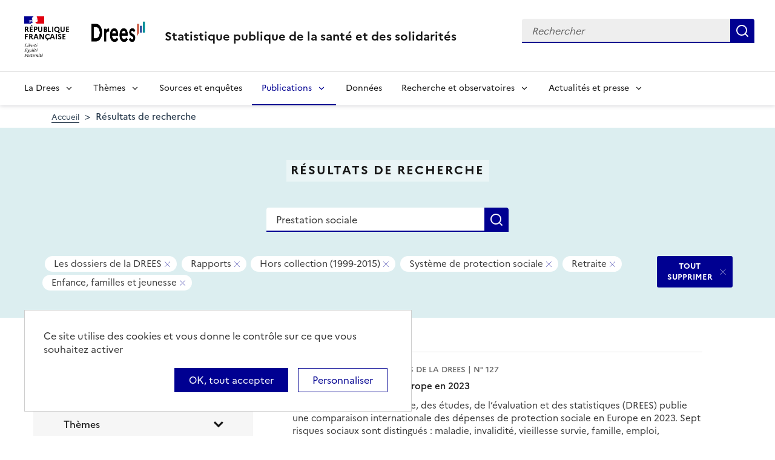

--- FILE ---
content_type: text/html; charset=UTF-8
request_url: https://drees.solidarites-sante.gouv.fr/recherche?text=Prestation%20sociale&f%5B0%5D=collection%3A9&f%5B1%5D=collection%3A11&f%5B2%5D=collection%3A546&f%5B3%5D=themes%3A21&f%5B4%5D=themes%3A23&f%5B5%5D=themes%3A27
body_size: 14412
content:
<!DOCTYPE html>
<html  lang="fr" dir="ltr">
  <head>
    <meta charset="utf-8" />
<link rel="canonical" href="https://drees.solidarites-sante.gouv.fr/recherche" />
<meta name="robots" content="index, follow" />
<meta name="Generator" content="Drupal 10 (https://www.drupal.org)" />
<meta name="MobileOptimized" content="width" />
<meta name="HandheldFriendly" content="true" />
<meta name="viewport" content="width=device-width, initial-scale=1.0" />
<link rel="icon" href="/themes/custom/drees_theme/favicon.ico" type="image/vnd.microsoft.icon" />

    <title>Résultats de recherche | Direction de la recherche, des études, de l&#039;évaluation et des statistiques</title>
    <link rel="stylesheet" media="all" href="/sites/default/files/css/css_wEhk3aF0j8_lphXCiw9wfPPvKnfUDM2cahDc1DUyfSs.css?delta=0&amp;language=fr&amp;theme=drees_theme&amp;include=[base64]" />
<link rel="stylesheet" media="all" href="/sites/default/files/css/css_bIMiew2SSXAVfdk61wmHFhSquUbowcWR0EeFqqPMKN8.css?delta=1&amp;language=fr&amp;theme=drees_theme&amp;include=[base64]" />
<link rel="stylesheet" media="print" href="/sites/default/files/css/css_6oQTV3vG73DBjHUTFljKBC_5wUaPREsmgMl3QNLZmUE.css?delta=2&amp;language=fr&amp;theme=drees_theme&amp;include=[base64]" />

    <script type="application/json" data-drupal-selector="drupal-settings-json">{"path":{"baseUrl":"\/","pathPrefix":"","currentPath":"recherche","currentPathIsAdmin":false,"isFront":false,"currentLanguage":"fr","currentQuery":{"f":["collection:9","collection:11","collection:546","themes:21","themes:23","themes:27"],"text":"Prestation sociale"}},"pluralDelimiter":"\u0003","suppressDeprecationErrors":true,"ajaxPageState":{"libraries":"[base64]","theme":"drees_theme","theme_token":null},"ajaxTrustedUrl":{"\/recherche":true,"form_action_p_pvdeGsVG5zNF_XLGPTvYSKCf43t8qZYSwcfZl2uzM":true},"eulerian":{"datalayer":{"site_entity":"Min. Sant\u00e9","site_target":"contenu","site_type":"standard","segment-site":"resultats_de_recherche","pagegroup":"resultats_de_recherche","page_template":"resultats_de_recherche","pagelabel":"resultats_de_recherche","isearchengine":"search_main","page_pagination":"1\/3","isearchresults":27,"page_filters":"collection,themes","isearchkeys":{"search_method":"standard","search_type":"","search_terms":"Prestation sociale","search_theme":"systeme_de_protection_sociale,retraite,enfance_familles_et_jeunesse","search_category":"les_dossiers_de_la_drees,rapports,hors_collection_1999_2015"},"site_environment":"prod","page_name":"R\u00e9sultats de recherche"},"clean_string":false,"domain":"vjsh.drees.solidarites-sante.gouv.fr"},"data":{"extlink":{"extTarget":true,"extTargetNoOverride":true,"extNofollow":false,"extNoreferrer":false,"extFollowNoOverride":false,"extClass":"0","extLabel":"(le lien est externe)","extImgClass":false,"extSubdomains":true,"extExclude":"","extInclude":"","extCssExclude":"","extCssExplicit":".view-drees-home-tools-access","extAlert":false,"extAlertText":"Ce lien vous dirige vers un site externe. Nous ne sommes pas responsables de son contenu.","mailtoClass":"0","mailtoLabel":"(link sends email)","extUseFontAwesome":false,"extIconPlacement":"append","extFaLinkClasses":"fa fa-external-link","extFaMailtoClasses":"fa fa-envelope-o","whitelistedDomains":[]}},"tarte_au_citron":{"_core":{"default_config_hash":"RcxvytWBJJaPRQ9x4swAgjupfoHZzkPIwqBtDeX-o9I"},"privacyUrl":"","hashtag":"#tarteaucitron","cookieName":"tarteaucitron","orientation":"top","mandatory":false,"showAlertSmall":true,"cookieslist":true,"showIcon":false,"iconPosition":"BottomRight","adblocker":false,"DenyAllCta":false,"AcceptAllCta":true,"highPrivacy":true,"handleBrowserDNTRequest":false,"removeCredit":false,"moreInfoLink":true,"useExternalCss":true,"readmoreLink":"","services":["eulerian-analytics","drupal_vimeo","drupal_youtube"],"cookieDomain":"","user":{"need_consent":0},"texts":{"middleBarHead":"\u261d \ud83c\udf6a","adblock":"Bonjour ! Ce site joue la transparence et vous donne le choix des services tiers \u00e0 activer.","adblock_call":"Merci de d\u00e9sactiver votre adblocker pour commencer la personnalisation.","reload":"Recharger la page","alertBigScroll":"En continuant de d\u00e9filer,","alertBigClick":"En poursuivant votre navigation,","alertBig":"vous acceptez l\u0027utilisation de services tiers pouvant installer des cookies","alertBigPrivacy":"Ce site utilise des cookies et vous donne le contr\u00f4le sur ce que vous souhaitez activer","alertSmall":"Gestion des services","personalize":"Personnaliser","acceptAll":"OK, tout accepter","close":"Fermer","privacyUrl":"Politique de confidentialit\u00e9","all":"Pr\u00e9f\u00e9rences pour tous les services","info":"Protection de votre vie priv\u00e9e","disclaimer":"En autorisant ces services tiers, vous acceptez le d\u00e9p\u00f4t et la lecture de cookies et l\u0027utilisation de technologies de suivi n\u00e9cessaires \u00e0 leur bon fonctionnement.","allow":"Autoriser","deny":"Refuser","noCookie":"Ce service ne d\u00e9pose aucun cookie.","useCookie":"Ce service peut d\u00e9poser","useCookieCurrent":"Ce service a d\u00e9pos\u00e9","useNoCookie":"Ce service n\u0027a d\u00e9pos\u00e9 aucun cookie.","more":"Lire la suite","source":"Voir le site officiel","credit":"Gestion des cookies par tarteaucitron.js","noServices":"Ce site n\u0027utilise aucun cookie n\u00e9cessitant votre consentement.","toggleInfoBox":"Afficher\/masquer les informations sur le stockage des cookies","title":"Panneau de gestion des cookies","cookieDetail":"D\u00e9tail des cookies","ourSite":"sur notre site","newWindow":"(nouvelle fen\u00eatre)","allowAll":"Autoriser tous les cookies","denyAll":"Interdire tous les cookies","fallback":"est d\u00e9sactiv\u00e9.","mandatoryTitle":"Cookies obligatoires","mandatoryText":"Ce site utilise des cookies n\u00e9cessaires \u00e0 son bon fonctionnement qui ne peuvent pas \u00eatre d\u00e9sactiv\u00e9s.","save":"Enregistrer","modalWindow":"(modal window)","icon":"Cookies","allowed":"Autoris\u00e9","disallowed":"Interdit","engage-eulerian-analytics":"Eulerian Analytics is disabled.","engage-oembed:drupal_vimeo":"Vimeo is disabled.","engage-oembed:drupal_youtube":"YouTube is disabled.","ads":{"title":"R\u00e9gies publicitaires","details":"Les r\u00e9gies publicitaires permettent de g\u00e9n\u00e9rer des revenus en commercialisant les espaces publicitaires du site."},"analytic":{"title":"Mesure d\u0027audience","details":"Les services de mesure d\u0027audience permettent de g\u00e9n\u00e9rer des statistiques de fr\u00e9quentation utiles \u00e0 l\u0027am\u00e9lioration du site."},"social":{"title":"R\u00e9seaux sociaux","details":"Les r\u00e9seaux sociaux permettent d\u0027am\u00e9liorer la convivialit\u00e9 du site et aident \u00e0 sa promotion via les partages."},"video":{"title":"Vid\u00e9os","details":"Les services de partage de vid\u00e9o permettent d\u0027enrichir le site de contenu multim\u00e9dia et augmentent sa visibilit\u00e9."},"comment":{"title":"Commentaires","details":"Les gestionnaires de commentaires facilitent le d\u00e9p\u00f4t de vos commentaires et luttent contre le spam."},"support":{"title":"Assistance technique","details":"Les services de support vous permettent d\u0027entrer en contact avec l\u0027\u00e9quipe du site et d\u0027aider \u00e0 son am\u00e9lioration."},"api":{"title":"APIs","details":"Les APIs permettent de charger des scripts : g\u00e9olocalisation, moteurs de recherche, traductions, ..."},"other":{"title":"Autre","details":"Services visant \u00e0 afficher du contenu web."}}},"bootstrap":{"forms_has_error_value_toggle":1,"modal_animation":1,"modal_backdrop":"true","modal_focus_input":1,"modal_keyboard":1,"modal_select_text":1,"modal_show":1,"modal_size":"","popover_enabled":1,"popover_animation":1,"popover_auto_close":1,"popover_container":"body","popover_content":"","popover_delay":"0","popover_html":0,"popover_placement":"right","popover_selector":"","popover_title":"","popover_trigger":"click"},"views":{"ajax_path":"\/views\/ajax","ajaxViews":{"views_dom_id:de456142399d6cd2d8fcf6bb02d47a39667be303230de220c03b252d344fc708":{"view_name":"search_engine","view_display_id":"page_search_solr","view_args":"","view_path":"\/recherche","view_base_path":"recherche","view_dom_id":"de456142399d6cd2d8fcf6bb02d47a39667be303230de220c03b252d344fc708","pager_element":0}}},"facets_views_ajax":{"area":{"view_id":"search_engine","current_display_id":"page_search_solr","view_base_path":"recherche","ajax_path":"\/views\/ajax","filter_key":null},"publication_year":{"view_id":"search_engine","current_display_id":"page_search_solr","view_base_path":"recherche","ajax_path":"\/views\/ajax","filter_key":null},"content_type":{"view_id":"search_engine","current_display_id":"page_search_solr","view_base_path":"recherche","ajax_path":"\/views\/ajax","filter_key":null},"collection":{"view_id":"search_engine","current_display_id":"page_search_solr","view_base_path":"recherche","ajax_path":"\/views\/ajax","filter_key":null},"themes":{"view_id":"search_engine","current_display_id":"page_search_solr","view_base_path":"recherche","ajax_path":"\/views\/ajax","filter_key":null},"facets_summary_ajax":{"facets_summary_id":"search_summary","view_id":"search_engine","current_display_id":"page_search_solr","ajax_path":"\/views\/ajax"}},"facets":{"sliders":{"publication_year":{"min":2002,"max":2025,"prefix":"","suffix":"","step":1,"labels":["2002","2003","2004","2005","2006","2007","2008","2009","2010","2011","2012","2013","2014","2015","2016","2017","2018","2019","2020","2021","2022","2023","2024","2025"],"range":true,"url":"\/recherche?text=Prestation%20sociale\u0026f%5B0%5D=collection%3A9\u0026f%5B1%5D=collection%3A11\u0026f%5B2%5D=collection%3A546\u0026f%5B3%5D=publication_year%3A%28min%3A__range_slider_min__%2Cmax%3A__range_slider_max__%29\u0026f%5B4%5D=themes%3A21\u0026f%5B5%5D=themes%3A23\u0026f%5B6%5D=themes%3A27","values":[2002,2025]}}},"user":{"uid":0,"permissionsHash":"e0f41e99491129a43dd8f0ad868ea6a591527cdb3ecf55096dc12da983e5ec75"}}</script>
<script src="/libraries/tarteaucitron/tarteaucitron.js?v=0"></script>
<script src="/sites/default/files/js/js_k7h_bCRINadakcQN5Fo63DF98xPEAg6kI4LYIxGovdU.js?scope=header&amp;delta=1&amp;language=fr&amp;theme=drees_theme&amp;include=[base64]"></script>

  </head>
  <body class="path-recherche has-glyphicons">
    <a href="#main-content" class="visually-hidden focusable skip-link">
      Aller au contenu principal
    </a>
    
      <div class="dialog-off-canvas-main-canvas" data-off-canvas-main-canvas>
    <header role="banner" class="fr-header">
  <div class="fr-header__body">
    <div class="fr-container">
      <div class="fr-header__body-row">
                             <div class="fr-header__brand fr-enlarge-link">
    <div class="fr-header__brand-top">
      <div class="fr-header__logo">
          <p class="fr-logo">
              République
              <br>Française
          </p>
      </div>
      <div class="fr-header__operator">
          <img class="fr-responsive-img" src="/themes/custom/drees_theme/images/logo_drees.png" alt="Drees" >
          <!-- L’alternative de l’image (attribut alt) doit impérativement être renseignée et reprendre le texte visible dans l’image -->
      </div>
      <div class="fr-header__navbar">
        <button class="fr-btn--search fr-btn" data-fr-opened="false" aria-controls="modal-search" id="button-search" title="Rechercher">
            Rechercher
        </button>
        <button class="fr-btn--menu fr-btn" data-fr-opened="false" aria-controls="modal-491"  id="button-492" title="Menu">
            Menu
        </button>
      </div>
    </div>
    <div class="fr-header__service">
        <a href="/" title="Accueil - Statistique publique de la santé et des solidarités - Drees - République Française">
            <p class="fr-header__service-title">
                Statistique publique de la santé et des solidarités
            </p>
        </a>
    </div>
</div>

<div class="fr-header__tools">
  <div class="fr-header__search fr-modal" id="modal-search">
    <div class="fr-container fr-container-lg--fluid">
      <button class="fr-btn--close fr-btn" aria-controls="modal-search" title="Fermer">
          Fermer
      </button>
      <div id="block-drees-search-collapsible-block" class="block block-drees-search block-drees-search-collapsible-block clearfix">
        
                

                  
<div class="search-in-nav">
  <form  class="solr-search-form" data-drupal-selector="solr-search-form" action="/recherche?text=Prestation%20sociale&amp;f%5B0%5D=collection%3A9&amp;f%5B1%5D=collection%3A11&amp;f%5B2%5D=collection%3A546&amp;f%5B3%5D=themes%3A21&amp;f%5B4%5D=themes%3A23&amp;f%5B5%5D=themes%3A27" method="post" id="solr-search-form" accept-charset="UTF-8" >
  <div class="fr-search-bar" id="header-search" role="search">
    <label class="fr-label" for="edit-solr-search">Recherche</label><input data-drupal-selector="edit-solr-search" aria-describedby="edit-solr-search--description" class="form-text fr-input" type="text" id="edit-solr-search" name="solr_search" value="" size="150" maxlength="150" placeholder="Rechercher" />
<button class="fr-btn" title="Rechercher" type="submit">Rechercher</button><input autocomplete="off" data-drupal-selector="form-rm95stsc9qmnfpn39l8ehbwmckrmkf2mhx9i5gc-4i8" type="hidden" name="form_build_id" value="form-rM95sTsc9qmNfpn39l8EHbwmckRmKf2mHx9I5Gc_4I8" /><input data-drupal-selector="edit-solr-search-form" type="hidden" name="form_id" value="solr_search_form" />
  </div>
</form>


</div>

              </div>
    </div>
  </div>
</div>



              </div>
    </div>
  </div>

                    <div class="fr-header__menu fr-modal" id="modal-491" aria-labelledby="button-492">
                <div class="fr-container">
                    <button class="fr-btn--close fr-btn" aria-controls="modal-491" title="Fermer">
              Fermer
          </button>
              
  
<nav data-region="navigation" block_id="drees-theme-main-menu" data-component-id="drees_theme:navigation" class="fr-nav" role="navigation" aria-label="Menu principal" id="menu-main">
  <ul class="fr-nav__list">
                              <li class="fr-nav__item">
                                  <button class="fr-nav__btn"
                    aria-expanded="false"
                    aria-controls="menu-1-1716905565">
              La Drees
            </button>
            <div class="fr-collapse fr-menu" id="menu-1-1716905565">
                          <ul class="fr-menu__list">
                  <li class="fr-nav__item">
                
  <a href="/presentation" class="fr-nav__link" data-drupal-link-system-path="node/445147">Présentation</a>

          </li>
                  <li class="fr-nav__item">
                
  <a href="/diffusion" class="fr-nav__link" data-drupal-link-system-path="node/445148">Diffusion</a>

          </li>
                  <li class="fr-nav__item">
                
  <a href="/qualite" class="fr-nav__link" data-drupal-link-system-path="node/445149">Qualité</a>

          </li>
                  <li class="fr-nav__item">
                
  <a href="/donnees-et-codes-sources" class="fr-nav__link" data-drupal-link-system-path="node/445150">Données et codes sources</a>

          </li>
                  <li class="fr-nav__item">
                
  <a href="/protection-des-donnees" class="fr-nav__link" data-drupal-link-system-path="node/445151">Protection des données</a>

          </li>
              </ul>
      
            </div>
                  </li>
              <li class="fr-nav__item">
                                  <button class="fr-nav__btn"
                    aria-expanded="false"
                    aria-controls="menu-2-2139524336">
              Thèmes
            </button>
            <div class="fr-collapse fr-menu" id="menu-2-2139524336">
                          <ul class="fr-menu__list">
                  <li class="fr-nav__item">
                
  <a href="/systeme-de-protection-sociale" class="fr-nav__link" data-drupal-link-system-path="taxonomy/term/21">Système de protection sociale</a>

          </li>
                  <li class="fr-nav__item">
                
  <a href="/sante-et-systeme-de-soins" class="fr-nav__link" data-drupal-link-system-path="taxonomy/term/22">Santé et système de soins</a>

          </li>
                  <li class="fr-nav__item">
                
  <a href="/professions-sanitaires-et-sociales" class="fr-nav__link" data-drupal-link-system-path="taxonomy/term/70">Professions sanitaires et sociales</a>

          </li>
                  <li class="fr-nav__item">
                
  <a href="/retraite" class="fr-nav__link" data-drupal-link-system-path="taxonomy/term/23">Retraite</a>

          </li>
                  <li class="fr-nav__item">
                
  <a href="/grand-age-handicap-et-autonomie" class="fr-nav__link" data-drupal-link-system-path="taxonomy/term/24">Grand âge, handicap et autonomie</a>

          </li>
                  <li class="fr-nav__item">
                
  <a href="/prestations-de-solidarite-et-pauvrete" class="fr-nav__link" data-drupal-link-system-path="taxonomy/term/25">Prestations de solidarité et pauvreté</a>

          </li>
                  <li class="fr-nav__item">
                
  <a href="/enfance-familles-et-jeunesse" class="fr-nav__link" data-drupal-link-system-path="taxonomy/term/27">Enfance, familles et jeunesse</a>

          </li>
              </ul>
      
            </div>
                  </li>
              <li class="fr-nav__item">
                          
  <a href="/article/sources-et-enquetes" class="fr-nav__link" data-drupal-link-system-path="node/444935">Sources et enquêtes</a>

                  </li>
              <li class="fr-nav__item">
                                  <button class="fr-nav__btn"
                    aria-expanded="false"
                    aria-controls="menu-4-881391739" aria-current="true">
              Publications
            </button>
            <div class="fr-collapse fr-menu" id="menu-4-881391739">
                          <ul class="fr-menu__list">
                  <li class="fr-nav__item">
                
  <a href="/recherche?f%5B0%5D=content_type%3A1" class="fr-nav__link" data-drupal-link-query="{&quot;f&quot;:[&quot;content_type:1&quot;]}" data-drupal-link-system-path="recherche">Études et ouvrages</a>

          </li>
                  <li class="fr-nav__item">
                
  <a href="/article/calendrier-des-publications" class="fr-nav__link" data-drupal-link-system-path="node/46374">Calendrier des publications</a>

          </li>
                  <li class="fr-nav__item">
                
  <a href="/en/publications" class="fr-nav__link" data-drupal-link-system-path="en/publications">English publications</a>

          </li>
                  <li class="fr-nav__item">
                
  <a href="/publications-adaptees" class="fr-nav__link" data-drupal-link-system-path="publications-adaptees">Facile à lire et à comprendre </a>

          </li>
              </ul>
      
            </div>
                  </li>
              <li class="fr-nav__item">
                          
  <a href="/donnees-0" class="fr-nav__link" data-drupal-link-system-path="node/445028">Données</a>

                  </li>
              <li class="fr-nav__item">
                                  <button class="fr-nav__btn"
                    aria-expanded="false"
                    aria-controls="menu-6-1458833012">
              Recherche et observatoires
            </button>
            <div class="fr-collapse fr-menu" id="menu-6-1458833012">
                          <ul class="fr-menu__list">
                  <li class="fr-nav__item">
                
  <a href="/article/la-mission-recherche-mire" class="fr-nav__link" data-drupal-link-system-path="node/444932">Mission Recherche (MiRe)</a>

          </li>
                  <li class="fr-nav__item">
                
  <a href="/article/observatoire-national-du-suicide" class="fr-nav__link" data-drupal-link-system-path="node/25047">Observatoire national du suicide (ONS)</a>

          </li>
                  <li class="fr-nav__item">
                
  <a href="/article/observatoire-national-de-la-demographie-des-professions-de-sante-ondps" class="fr-nav__link" data-drupal-link-system-path="node/46448">Observatoire national de la démographie des professions de santé (ONDPS)</a>

          </li>
                  <li class="fr-nav__item">
                
  <a href="/article/revue-francaise-des-affaires-sociales-rfas" class="fr-nav__link" data-drupal-link-system-path="node/32364">Revue française des affaires sociales (RFAS)</a>

          </li>
              </ul>
      
            </div>
                  </li>
              <li class="fr-nav__item">
                                  <button class="fr-nav__btn"
                    aria-expanded="false"
                    aria-controls="menu-7-1010633739">
              Actualités et presse
            </button>
            <div class="fr-collapse fr-menu" id="menu-7-1010633739">
                          <ul class="fr-menu__list">
                  <li class="fr-nav__item">
                
  <a href="/recherche?f%5B0%5D=content_type%3A5&amp;f%5B1%5D=content_type%3A549" class="fr-nav__link" data-drupal-link-query="{&quot;f&quot;:[&quot;content_type:5&quot;,&quot;content_type:549&quot;]}" data-drupal-link-system-path="recherche">Actualités</a>

          </li>
                  <li class="fr-nav__item">
                
  <a href="/article/espace-presse" class="fr-nav__link" data-drupal-link-system-path="node/46474">Presse</a>

          </li>
                  <li class="fr-nav__item">
                
  <a href="/article/calendrier-des-publications" class="fr-nav__link" data-drupal-link-system-path="node/46374">Calendrier des publications</a>

          </li>
              </ul>
      
            </div>
                  </li>
            
      </ul>
</nav>








          
                  </div>
        
      </div>
      </header>

    <div class="region region-breadcrumb">
        <nav class="container" aria-label="Fil d'ariane">
    <ol class="breadcrumb hidden-xs hidden-sm">
              <li >
                      <a href="/">Accueil</a>
                  </li>
              <li  class="active">
                      Résultats de recherche
                  </li>
          </ol>

      </nav>


  </div>


  <main role="main" class="main-container js-quickedit-main-content">
                                  
<div class="region-header search-result--header">
  <div class="container">
      <div class="page-header-title">
  <h1 class="page-header-title-text heading1">Résultats de recherche</h1>
</div>

<form action="/recherche" method="get" id="views-exposed-form-search-engine-page-search-solr" accept-charset="UTF-8" class="form-page-search" >
  <div class="fr-search-bar" id="page-search" role="search">
    <label class="fr-label" for="edit-text--2">Recherche</label><input placeholder="Rechercher une donnée, enquête, publication..." data-drupal-selector="edit-text" class="form-text fr-input" type="text" id="edit-text--2" name="text" value="Prestation sociale" size="30" maxlength="128" />
<button class="fr-btn" title="Rechercher" type="submit">Rechercher</button>


  </div>
</form>


<div  data-drupal-facets-summary-id="search_summary" id="block-search-summary" >
  

<div class="search-result--filter-actived">
  <div class="keywords">
    <p class="sr-only">Tous les filtres sélectionnés</p>
    <ul class="list-not-styled" >
              <li></li>
              <li class="facet-summary-item--facet"><a href="/recherche?text=Prestation%20sociale&amp;f%5B0%5D=collection%3A11&amp;f%5B1%5D=collection%3A546&amp;f%5B2%5D=themes%3A21&amp;f%5B3%5D=themes%3A23&amp;f%5B4%5D=themes%3A27" rel="nofollow"><span class="facet-item__value badge badge--deletable">Les dossiers de la DREES</span>
<span class="sr-only">- Supprimer ce filtre</span>


</a></li>
              <li class="facet-summary-item--facet"><a href="/recherche?text=Prestation%20sociale&amp;f%5B0%5D=collection%3A9&amp;f%5B1%5D=collection%3A546&amp;f%5B2%5D=themes%3A21&amp;f%5B3%5D=themes%3A23&amp;f%5B4%5D=themes%3A27" rel="nofollow"><span class="facet-item__value badge badge--deletable">Rapports</span>
<span class="sr-only">- Supprimer ce filtre</span>


</a></li>
              <li class="facet-summary-item--facet"><a href="/recherche?text=Prestation%20sociale&amp;f%5B0%5D=collection%3A9&amp;f%5B1%5D=collection%3A11&amp;f%5B2%5D=themes%3A21&amp;f%5B3%5D=themes%3A23&amp;f%5B4%5D=themes%3A27" rel="nofollow"><span class="facet-item__value badge badge--deletable">Hors collection (1999-2015)</span>
<span class="sr-only">- Supprimer ce filtre</span>


</a></li>
              <li class="facet-summary-item--facet"><a href="/recherche?text=Prestation%20sociale&amp;f%5B0%5D=collection%3A9&amp;f%5B1%5D=collection%3A11&amp;f%5B2%5D=collection%3A546&amp;f%5B3%5D=themes%3A23&amp;f%5B4%5D=themes%3A27" rel="nofollow"><span class="facet-item__value badge badge--deletable">Système de protection sociale</span>
<span class="sr-only">- Supprimer ce filtre</span>


</a></li>
              <li class="facet-summary-item--facet"><a href="/recherche?text=Prestation%20sociale&amp;f%5B0%5D=collection%3A9&amp;f%5B1%5D=collection%3A11&amp;f%5B2%5D=collection%3A546&amp;f%5B3%5D=themes%3A21&amp;f%5B4%5D=themes%3A27" rel="nofollow"><span class="facet-item__value badge badge--deletable">Retraite</span>
<span class="sr-only">- Supprimer ce filtre</span>


</a></li>
              <li class="facet-summary-item--facet"><a href="/recherche?text=Prestation%20sociale&amp;f%5B0%5D=collection%3A9&amp;f%5B1%5D=collection%3A11&amp;f%5B2%5D=collection%3A546&amp;f%5B3%5D=themes%3A21&amp;f%5B4%5D=themes%3A23" rel="nofollow"><span class="facet-item__value badge badge--deletable">Enfance, familles et jeunesse</span>
<span class="sr-only">- Supprimer ce filtre</span>


</a></li>
          </ul>
  </div>
  <div class="keywords-button">
    <a href="/recherche?text=Prestation%20sociale" class="btn btn-delete">TOUT SUPPRIMER</a>
  </div>
</div>

</div>
<div data-drupal-messages-fallback class="hidden"></div>

  </div>
</div>

              <div class="container-fluid">
      <div class="row">

                
        
                <section class="core/modules/views/templates/views-view-unformatted.html.twig">

                    
                                <a id="main-content"></a>
            <div class="region region-content">
  <div class="container">
    <div class="row display-flex">
        
<div class="block-facets-ajax js-facet-block-id-refine_results col-md-4 bg-grey3 node-type-article--sidebar search-result-filter no-print" id="mobileFilter">
  <h2 class="search-result-filter--title">Affiner les résultats</h2>
      <div  class="facet-active block-facets-ajax js-facet-block-id-facet_block:themes facet-block">
            <fieldset class="search-result-filter--fieldset facets-widget-">
        <legend class="search-result-filter--legend">
          <a class="search-result-filter--button" role="button" data-toggle="collapse"
             href="#collapseFilter-themes" aria-expanded="true"
             aria-controls="collapseFilter-themes">
            Thèmes
          </a>
        </legend>
        <div class="fieldset-wrapper collapse in" id="collapseFilter-themes">
              <ul data-drupal-facet-id="themes" data-drupal-facet-alias="themes" class="facet-active js-facets-checkbox-links item-list__checkbox collapse">
  
  <li class="facet-item facet-item--expanded">

        <a href="/recherche?text=Prestation%20sociale&amp;f%5B0%5D=collection%3A9&amp;f%5B1%5D=collection%3A11&amp;f%5B2%5D=collection%3A546&amp;f%5B3%5D=themes%3A23&amp;f%5B4%5D=themes%3A27" rel="nofollow" class="is-active" data-drupal-facet-item-id="themes-21" data-drupal-facet-item-value="21" data-drupal-facet-item-count="26">  <span class="facet-item__status js-facet-deactivate">(-)</span>
<span class="facet-item__value">Système de protection sociale</span>
  <span class="facet-item__count">(26)</span>
</a>
      <li class="facet-item facet-item-children">
      <ul class="item-list__checkbox w-100" aria-live="polite">            <li class="facet-item">
              <a href="/recherche?text=Prestation%20sociale&amp;f%5B0%5D=collection%3A9&amp;f%5B1%5D=collection%3A11&amp;f%5B2%5D=collection%3A546&amp;f%5B3%5D=themes%3A23&amp;f%5B4%5D=themes%3A27&amp;f%5B5%5D=themes%3A76" rel="nofollow" data-drupal-facet-item-id="themes-76" data-drupal-facet-item-value="76" data-drupal-facet-item-count="6"><span class="facet-item__value">Dépenses de protection sociale et financements</span>
  <span class="facet-item__count">(6)</span>
</a>
            </li>
                      <li class="facet-item">
              <a href="/recherche?text=Prestation%20sociale&amp;f%5B0%5D=collection%3A9&amp;f%5B1%5D=collection%3A11&amp;f%5B2%5D=collection%3A546&amp;f%5B3%5D=themes%3A23&amp;f%5B4%5D=themes%3A27&amp;f%5B5%5D=themes%3A517" rel="nofollow" data-drupal-facet-item-id="themes-517" data-drupal-facet-item-value="517" data-drupal-facet-item-count="8"><span class="facet-item__value">Dépenses de santé et financements</span>
  <span class="facet-item__count">(8)</span>
</a>
            </li>
                      <li class="facet-item">
              <a href="/recherche?text=Prestation%20sociale&amp;f%5B0%5D=collection%3A9&amp;f%5B1%5D=collection%3A11&amp;f%5B2%5D=collection%3A546&amp;f%5B3%5D=themes%3A23&amp;f%5B4%5D=themes%3A27&amp;f%5B5%5D=themes%3A69" rel="nofollow" data-drupal-facet-item-id="themes-69" data-drupal-facet-item-value="69" data-drupal-facet-item-count="1"><span class="facet-item__value">Aide et action sociales des collectivités locales</span>
  <span class="facet-item__count">(1)</span>
</a>
            </li>
                      <li class="facet-item">
              <a href="/recherche?text=Prestation%20sociale&amp;f%5B0%5D=collection%3A9&amp;f%5B1%5D=collection%3A11&amp;f%5B2%5D=collection%3A546&amp;f%5B3%5D=themes%3A23&amp;f%5B4%5D=themes%3A27&amp;f%5B5%5D=themes%3A74" rel="nofollow" data-drupal-facet-item-id="themes-74" data-drupal-facet-item-value="74" data-drupal-facet-item-count="5"><span class="facet-item__value">Redistribution et inégalités</span>
  <span class="facet-item__count">(5)</span>
</a>
            </li>
                      <li class="facet-item">
              <a href="/recherche?text=Prestation%20sociale&amp;f%5B0%5D=collection%3A9&amp;f%5B1%5D=collection%3A11&amp;f%5B2%5D=collection%3A546&amp;f%5B3%5D=themes%3A23&amp;f%5B4%5D=themes%3A27&amp;f%5B5%5D=themes%3A73" rel="nofollow" data-drupal-facet-item-id="themes-73" data-drupal-facet-item-value="73" data-drupal-facet-item-count="5"><span class="facet-item__value">Non recours et accès aux droits</span>
  <span class="facet-item__count">(5)</span>
</a>
            </li>
                      <li class="facet-item">
              <a href="/recherche?text=Prestation%20sociale&amp;f%5B0%5D=collection%3A9&amp;f%5B1%5D=collection%3A11&amp;f%5B2%5D=collection%3A546&amp;f%5B3%5D=themes%3A23&amp;f%5B4%5D=themes%3A27&amp;f%5B5%5D=themes%3A533" rel="nofollow" data-drupal-facet-item-id="themes-533" data-drupal-facet-item-value="533" data-drupal-facet-item-count="2"><span class="facet-item__value">Suivi et évaluation des politiques sociales</span>
  <span class="facet-item__count">(2)</span>
</a>
            </li>
          </ul>
    </li>
    

      </li><li class="facet-item facet-item--collapsed">

        <a href="/recherche?text=Prestation%20sociale&amp;f%5B0%5D=collection%3A9&amp;f%5B1%5D=collection%3A11&amp;f%5B2%5D=collection%3A546&amp;f%5B3%5D=themes%3A21&amp;f%5B4%5D=themes%3A23&amp;f%5B5%5D=themes%3A27&amp;f%5B6%5D=themes%3A70" rel="nofollow" data-drupal-facet-item-id="themes-70" data-drupal-facet-item-value="70" data-drupal-facet-item-count="2"><span class="facet-item__value">Professions sanitaires et sociales</span>
  <span class="facet-item__count">(2)</span>
</a>
      </li><li class="facet-item facet-item--collapsed">

        <a href="/recherche?text=Prestation%20sociale&amp;f%5B0%5D=collection%3A9&amp;f%5B1%5D=collection%3A11&amp;f%5B2%5D=collection%3A546&amp;f%5B3%5D=themes%3A21&amp;f%5B4%5D=themes%3A22&amp;f%5B5%5D=themes%3A23&amp;f%5B6%5D=themes%3A27" rel="nofollow" data-drupal-facet-item-id="themes-22" data-drupal-facet-item-value="22" data-drupal-facet-item-count="11"><span class="facet-item__value">Santé et système de soins</span>
  <span class="facet-item__count">(11)</span>
</a>
      </li><li class="facet-item facet-item--expanded">

        <a href="/recherche?text=Prestation%20sociale&amp;f%5B0%5D=collection%3A9&amp;f%5B1%5D=collection%3A11&amp;f%5B2%5D=collection%3A546&amp;f%5B3%5D=themes%3A21&amp;f%5B4%5D=themes%3A27" rel="nofollow" class="is-active" data-drupal-facet-item-id="themes-23" data-drupal-facet-item-value="23" data-drupal-facet-item-count="3">  <span class="facet-item__status js-facet-deactivate">(-)</span>
<span class="facet-item__value">Retraite</span>
  <span class="facet-item__count">(3)</span>
</a>
      <li class="facet-item facet-item-children">
      <ul class="item-list__checkbox w-100" aria-live="polite">            <li class="facet-item">
              <a href="/recherche?text=Prestation%20sociale&amp;f%5B0%5D=collection%3A9&amp;f%5B1%5D=collection%3A11&amp;f%5B2%5D=collection%3A546&amp;f%5B3%5D=themes%3A21&amp;f%5B4%5D=themes%3A27&amp;f%5B5%5D=themes%3A144" rel="nofollow" data-drupal-facet-item-id="themes-144" data-drupal-facet-item-value="144" data-drupal-facet-item-count="1"><span class="facet-item__value">Effectifs et montants des pensions</span>
  <span class="facet-item__count">(1)</span>
</a>
            </li>
                      <li class="facet-item">
              <a href="/recherche?text=Prestation%20sociale&amp;f%5B0%5D=collection%3A9&amp;f%5B1%5D=collection%3A11&amp;f%5B2%5D=collection%3A546&amp;f%5B3%5D=themes%3A21&amp;f%5B4%5D=themes%3A27&amp;f%5B5%5D=themes%3A532" rel="nofollow" data-drupal-facet-item-id="themes-532" data-drupal-facet-item-value="532" data-drupal-facet-item-count="1"><span class="facet-item__value">Minimum vieillesse</span>
  <span class="facet-item__count">(1)</span>
</a>
            </li>
                      <li class="facet-item">
              <a href="/recherche?text=Prestation%20sociale&amp;f%5B0%5D=collection%3A9&amp;f%5B1%5D=collection%3A11&amp;f%5B2%5D=collection%3A546&amp;f%5B3%5D=themes%3A21&amp;f%5B4%5D=themes%3A27&amp;f%5B5%5D=themes%3A151" rel="nofollow" data-drupal-facet-item-id="themes-151" data-drupal-facet-item-value="151" data-drupal-facet-item-count="1"><span class="facet-item__value">Système de retraites et réformes</span>
  <span class="facet-item__count">(1)</span>
</a>
            </li>
          </ul>
    </li>
    

      </li><li class="facet-item facet-item--collapsed">

        <a href="/recherche?text=Prestation%20sociale&amp;f%5B0%5D=collection%3A9&amp;f%5B1%5D=collection%3A11&amp;f%5B2%5D=collection%3A546&amp;f%5B3%5D=themes%3A21&amp;f%5B4%5D=themes%3A23&amp;f%5B5%5D=themes%3A24&amp;f%5B6%5D=themes%3A27" rel="nofollow" data-drupal-facet-item-id="themes-24" data-drupal-facet-item-value="24" data-drupal-facet-item-count="3"><span class="facet-item__value">Grand âge, handicap et autonomie</span>
  <span class="facet-item__count">(3)</span>
</a>
      </li><li class="facet-item facet-item--collapsed">

        <a href="/recherche?text=Prestation%20sociale&amp;f%5B0%5D=collection%3A9&amp;f%5B1%5D=collection%3A11&amp;f%5B2%5D=collection%3A546&amp;f%5B3%5D=themes%3A21&amp;f%5B4%5D=themes%3A23&amp;f%5B5%5D=themes%3A25&amp;f%5B6%5D=themes%3A27" rel="nofollow" data-drupal-facet-item-id="themes-25" data-drupal-facet-item-value="25" data-drupal-facet-item-count="20"><span class="facet-item__value">Prestations de solidarité et pauvreté</span>
  <span class="facet-item__count">(20)</span>
</a>
      </li><li class="facet-item facet-item--expanded">

        <a href="/recherche?text=Prestation%20sociale&amp;f%5B0%5D=collection%3A9&amp;f%5B1%5D=collection%3A11&amp;f%5B2%5D=collection%3A546&amp;f%5B3%5D=themes%3A21&amp;f%5B4%5D=themes%3A23" rel="nofollow" class="is-active" data-drupal-facet-item-id="themes-27" data-drupal-facet-item-value="27" data-drupal-facet-item-count="4">  <span class="facet-item__status js-facet-deactivate">(-)</span>
<span class="facet-item__value">Enfance, familles et jeunesse</span>
  <span class="facet-item__count">(4)</span>
</a>
      <li class="facet-item facet-item-children">
      <ul class="item-list__checkbox w-100" aria-live="polite">            <li class="facet-item">
              <a href="/recherche?text=Prestation%20sociale&amp;f%5B0%5D=collection%3A9&amp;f%5B1%5D=collection%3A11&amp;f%5B2%5D=collection%3A546&amp;f%5B3%5D=themes%3A21&amp;f%5B4%5D=themes%3A23&amp;f%5B5%5D=themes%3A214" rel="nofollow" data-drupal-facet-item-id="themes-214" data-drupal-facet-item-value="214" data-drupal-facet-item-count="1"><span class="facet-item__value">Accueil des jeunes enfants</span>
  <span class="facet-item__count">(1)</span>
</a>
            </li>
                      <li class="facet-item">
              <a href="/recherche?text=Prestation%20sociale&amp;f%5B0%5D=collection%3A9&amp;f%5B1%5D=collection%3A11&amp;f%5B2%5D=collection%3A546&amp;f%5B3%5D=themes%3A21&amp;f%5B4%5D=themes%3A23&amp;f%5B5%5D=themes%3A216" rel="nofollow" data-drupal-facet-item-id="themes-216" data-drupal-facet-item-value="216" data-drupal-facet-item-count="2"><span class="facet-item__value">Politiques et prestations familiales</span>
  <span class="facet-item__count">(2)</span>
</a>
            </li>
          </ul>
    </li>
    

      </li>  
    </ul>
  

        </div>
      </fieldset>
    </div>
    <div  class="facet-active block-facets-ajax js-facet-block-id-facet_block:collection facet-block">
            <fieldset class="search-result-filter--fieldset facets-widget-">
        <legend class="search-result-filter--legend">
          <a class="search-result-filter--button" role="button" data-toggle="collapse"
             href="#collapseFilter-collection" aria-expanded="true"
             aria-controls="collapseFilter-collection">
            Collection
          </a>
        </legend>
        <div class="fieldset-wrapper collapse in" id="collapseFilter-collection">
              <ul data-drupal-facet-id="collection" data-drupal-facet-alias="collection" class="facet-active js-facets-checkbox-links item-list__checkbox collapse">
  
  <li class="facet-item">

        <a href="/recherche?text=Prestation%20sociale&amp;f%5B0%5D=collection%3A8&amp;f%5B1%5D=collection%3A9&amp;f%5B2%5D=collection%3A11&amp;f%5B3%5D=collection%3A546&amp;f%5B4%5D=themes%3A21&amp;f%5B5%5D=themes%3A23&amp;f%5B6%5D=themes%3A27" rel="nofollow" data-drupal-facet-item-id="collection-8" data-drupal-facet-item-value="8" data-drupal-facet-item-count="187"><span class="facet-item__value">Études et résultats</span>
</a>
      </li><li class="facet-item">

        <a href="/recherche?text=Prestation%20sociale&amp;f%5B0%5D=collection%3A9&amp;f%5B1%5D=collection%3A11&amp;f%5B2%5D=collection%3A546&amp;f%5B3%5D=collection%3A573&amp;f%5B4%5D=themes%3A21&amp;f%5B5%5D=themes%3A23&amp;f%5B6%5D=themes%3A27" rel="nofollow" data-drupal-facet-item-id="collection-573" data-drupal-facet-item-value="573" data-drupal-facet-item-count="13"><span class="facet-item__value">Jeux de données</span>
</a>
      </li><li class="facet-item">

        <a href="/recherche?text=Prestation%20sociale&amp;f%5B0%5D=collection%3A9&amp;f%5B1%5D=collection%3A10&amp;f%5B2%5D=collection%3A11&amp;f%5B3%5D=collection%3A546&amp;f%5B4%5D=themes%3A21&amp;f%5B5%5D=themes%3A23&amp;f%5B6%5D=themes%3A27" rel="nofollow" data-drupal-facet-item-id="collection-10" data-drupal-facet-item-value="10" data-drupal-facet-item-count="30"><span class="facet-item__value">Panoramas de la DREES</span>
</a>
      </li><li class="facet-item">

        <a href="/recherche?text=Prestation%20sociale&amp;f%5B0%5D=collection%3A11&amp;f%5B1%5D=collection%3A546&amp;f%5B2%5D=themes%3A21&amp;f%5B3%5D=themes%3A23&amp;f%5B4%5D=themes%3A27" rel="nofollow" class="is-active" data-drupal-facet-item-id="collection-9" data-drupal-facet-item-value="9" data-drupal-facet-item-count="17">  <span class="facet-item__status js-facet-deactivate">(-)</span>
<span class="facet-item__value">Les dossiers de la DREES</span>
</a>
      </li><li class="facet-item">

        <a href="/recherche?text=Prestation%20sociale&amp;f%5B0%5D=collection%3A9&amp;f%5B1%5D=collection%3A11&amp;f%5B2%5D=collection%3A546&amp;f%5B3%5D=collection%3A559&amp;f%5B4%5D=themes%3A21&amp;f%5B5%5D=themes%3A23&amp;f%5B6%5D=themes%3A27" rel="nofollow" data-drupal-facet-item-id="collection-559" data-drupal-facet-item-value="559" data-drupal-facet-item-count="3"><span class="facet-item__value">DREES Méthodes</span>
</a>
      </li><li class="facet-item">

        <a href="/recherche?text=Prestation%20sociale&amp;f%5B0%5D=collection%3A9&amp;f%5B1%5D=collection%3A546&amp;f%5B2%5D=themes%3A21&amp;f%5B3%5D=themes%3A23&amp;f%5B4%5D=themes%3A27" rel="nofollow" class="is-active" data-drupal-facet-item-id="collection-11" data-drupal-facet-item-value="11" data-drupal-facet-item-count="9">  <span class="facet-item__status js-facet-deactivate">(-)</span>
<span class="facet-item__value">Rapports</span>
</a>
      </li><li class="facet-item">

        <a href="/recherche?text=Prestation%20sociale&amp;f%5B0%5D=collection%3A9&amp;f%5B1%5D=collection%3A11&amp;f%5B2%5D=collection%3A545&amp;f%5B3%5D=collection%3A546&amp;f%5B4%5D=themes%3A21&amp;f%5B5%5D=themes%3A23&amp;f%5B6%5D=themes%3A27" rel="nofollow" data-drupal-facet-item-id="collection-545" data-drupal-facet-item-value="545" data-drupal-facet-item-count="19"><span class="facet-item__value">Études et statistiques (2006-2016)</span>
</a>
      </li><li class="facet-item">

        <a href="/recherche?text=Prestation%20sociale&amp;f%5B0%5D=collection%3A9&amp;f%5B1%5D=collection%3A11&amp;f%5B2%5D=collection%3A459&amp;f%5B3%5D=collection%3A546&amp;f%5B4%5D=themes%3A21&amp;f%5B5%5D=themes%3A23&amp;f%5B6%5D=themes%3A27" rel="nofollow" data-drupal-facet-item-id="collection-459" data-drupal-facet-item-value="459" data-drupal-facet-item-count="14"><span class="facet-item__value">Dossiers solidarité et santé (1998-2016)</span>
</a>
      </li><li class="facet-item">

        <a href="/recherche?text=Prestation%20sociale&amp;f%5B0%5D=collection%3A9&amp;f%5B1%5D=collection%3A11&amp;f%5B2%5D=collection%3A12&amp;f%5B3%5D=collection%3A546&amp;f%5B4%5D=themes%3A21&amp;f%5B5%5D=themes%3A23&amp;f%5B6%5D=themes%3A27" rel="nofollow" data-drupal-facet-item-id="collection-12" data-drupal-facet-item-value="12" data-drupal-facet-item-count="61"><span class="facet-item__value">Documents de travail (1998-2019)</span>
</a>
      </li><li class="facet-item">

        <a href="/recherche?text=Prestation%20sociale&amp;f%5B0%5D=collection%3A9&amp;f%5B1%5D=collection%3A11&amp;f%5B2%5D=themes%3A21&amp;f%5B3%5D=themes%3A23&amp;f%5B4%5D=themes%3A27" rel="nofollow" class="is-active" data-drupal-facet-item-id="collection-546" data-drupal-facet-item-value="546" data-drupal-facet-item-count="1">  <span class="facet-item__status js-facet-deactivate">(-)</span>
<span class="facet-item__value">Hors collection (1999-2015)</span>
</a>
      </li><li class="facet-item">

        <a href="/recherche?text=Prestation%20sociale&amp;f%5B0%5D=collection%3A9&amp;f%5B1%5D=collection%3A11&amp;f%5B2%5D=collection%3A478&amp;f%5B3%5D=collection%3A546&amp;f%5B4%5D=themes%3A21&amp;f%5B5%5D=themes%3A23&amp;f%5B6%5D=themes%3A27" rel="nofollow" data-drupal-facet-item-id="collection-478" data-drupal-facet-item-value="478" data-drupal-facet-item-count="1"><span class="facet-item__value">Communiqué de presse</span>
</a>
      </li>  
    </ul>
  

        </div>
      </fieldset>
    </div>
    <div  class="facet-inactive block-facets-ajax js-facet-block-id-facet_block:content_type facet-block">
            <fieldset class="search-result-filter--fieldset facets-widget-">
        <legend class="search-result-filter--legend">
          <a class="search-result-filter--button" role="button" data-toggle="collapse"
             href="#collapseFilter-content_type" aria-expanded="true"
             aria-controls="collapseFilter-content_type">
            Type de contenu
          </a>
        </legend>
        <div class="fieldset-wrapper collapse in" id="collapseFilter-content_type">
              <ul data-drupal-facet-id="content_type" data-drupal-facet-alias="content_type" class="facet-inactive js-facets-checkbox-links item-list__checkbox collapse">
  
  <li class="facet-item">

        <a href="/recherche?text=Prestation%20sociale&amp;f%5B0%5D=collection%3A9&amp;f%5B1%5D=collection%3A11&amp;f%5B2%5D=collection%3A546&amp;f%5B3%5D=content_type%3A1&amp;f%5B4%5D=themes%3A21&amp;f%5B5%5D=themes%3A23&amp;f%5B6%5D=themes%3A27" rel="nofollow" data-drupal-facet-item-id="content-type-1" data-drupal-facet-item-value="1" data-drupal-facet-item-count="27"><span class="facet-item__value">Publications</span>
</a>
      </li><li class="facet-item">

        <a href="/recherche?text=Prestation%20sociale&amp;f%5B0%5D=collection%3A9&amp;f%5B1%5D=collection%3A11&amp;f%5B2%5D=collection%3A546&amp;f%5B3%5D=content_type%3A506&amp;f%5B4%5D=themes%3A21&amp;f%5B5%5D=themes%3A23&amp;f%5B6%5D=themes%3A27" rel="nofollow" data-drupal-facet-item-id="content-type-506" data-drupal-facet-item-value="506" data-drupal-facet-item-count="8"><span class="facet-item__value">Communiqué de presse</span>
</a>
      </li><li class="facet-item">

        <a href="/recherche?text=Prestation%20sociale&amp;f%5B0%5D=collection%3A9&amp;f%5B1%5D=collection%3A11&amp;f%5B2%5D=collection%3A546&amp;f%5B3%5D=content_type%3A2&amp;f%5B4%5D=themes%3A21&amp;f%5B5%5D=themes%3A23&amp;f%5B6%5D=themes%3A27" rel="nofollow" data-drupal-facet-item-id="content-type-2" data-drupal-facet-item-value="2" data-drupal-facet-item-count="3"><span class="facet-item__value">Documents de référence</span>
</a>
      </li>  
    </ul>
  

        </div>
      </fieldset>
    </div>
    <div  class="facet-inactive block-facets-ajax js-facet-block-id-facet_block:publication_year facet-block">
            <fieldset class="search-result-filter--fieldset facets-widget-">
        <legend class="search-result-filter--legend">
          <a class="search-result-filter--button" role="button" data-toggle="collapse"
             href="#collapseFilter-publication_year" aria-expanded="true"
             aria-controls="collapseFilter-publication_year">
            Année de publication
          </a>
        </legend>
        <div class="fieldset-wrapper collapse in" id="collapseFilter-publication_year">
          

<ul data-drupal-facet-id="publication_year" data-drupal-facet-alias="publication_year" class="facet-inactive item-list__range_slider"><li><div class="facet-slider" id="publication_year"></div>
</li></ul>
        </div>
      </fieldset>
    </div>
    <div  class="facet-inactive block-facets-ajax js-facet-block-id-facet_block:area facet-block">
            <fieldset class="search-result-filter--fieldset facets-widget-">
        <legend class="search-result-filter--legend">
          <a class="search-result-filter--button" role="button" data-toggle="collapse"
             href="#collapseFilter-area" aria-expanded="true"
             aria-controls="collapseFilter-area">
            Maille géographique
          </a>
        </legend>
        <div class="fieldset-wrapper collapse in" id="collapseFilter-area">
              <ul data-drupal-facet-id="area" data-drupal-facet-alias="area" class="facet-inactive js-facets-checkbox-links item-list__checkbox collapse">
  
  <li class="facet-item">

        <a href="/recherche?text=Prestation%20sociale&amp;f%5B0%5D=area%3A14&amp;f%5B1%5D=collection%3A9&amp;f%5B2%5D=collection%3A11&amp;f%5B3%5D=collection%3A546&amp;f%5B4%5D=themes%3A21&amp;f%5B5%5D=themes%3A23&amp;f%5B6%5D=themes%3A27" rel="nofollow" data-drupal-facet-item-id="area-14" data-drupal-facet-item-value="14" data-drupal-facet-item-count="2"><span class="facet-item__value">International</span>
</a>
      </li><li class="facet-item">

        <a href="/recherche?text=Prestation%20sociale&amp;f%5B0%5D=area%3A15&amp;f%5B1%5D=collection%3A9&amp;f%5B2%5D=collection%3A11&amp;f%5B3%5D=collection%3A546&amp;f%5B4%5D=themes%3A21&amp;f%5B5%5D=themes%3A23&amp;f%5B6%5D=themes%3A27" rel="nofollow" data-drupal-facet-item-id="area-15" data-drupal-facet-item-value="15" data-drupal-facet-item-count="18"><span class="facet-item__value">National</span>
</a>
      </li>  
    </ul>
  

        </div>
      </fieldset>
    </div>

</div>
  
  <div  class="view view-search-engine view-id-search_engine view-display-id-page_search_solr js-view-dom-id-de456142399d6cd2d8fcf6bb02d47a39667be303230de220c03b252d344fc708 col-xs-12 col-md-9 search-result-container" aria-live="polite">
    <div class="search-result-heading">
      <h2 class="search-result-heading--title">27 publications</h2>
    </div>

    <ul class="search-result ">
      

              
      <li class="search-result-item">
        
        <ul class="search-result-item--collection">
                                    <li>Publications</li>
                                      <li>Les dossiers de la DREES
                                  | N° 127
                              </li>
                              </ul>
        <h3 class="search-result-item--title">
          <a href="/publications-communique-de-presse/les-dossiers-de-la-drees/250129_DD_protection-sociale-europe-2023"
             class="search-result-item--title--link">
<span>La protection sociale en Europe en 2023</span>

          </a>
        </h3>

        <p class="search-result-item--text">
          
            <div class="field field--name-field-search-result-chapo field--type-string-long field--label-hidden field--item">  <p>La Direction de la recherche, des études, de l’évaluation et des statistiques (DREES) publie une comparaison internationale des dépenses de protection sociale en Europe en 2023. Sept risques sociaux sont distingués : maladie, invalidité, vieillesse survie, famille, emploi, logement et pauvreté exclusion sociale.</p>


</div>
      
        </p>

        
  <div class="search-result-item--information ">
    <ul class="search-result-item--information--thematic">
      <li class="search-result-item--information--date">
        <time datetime="2025-01-29T12:00:00Z">29/01/2025</time>

      </li>
                                    <li>Système de protection sociale</li>
                                              </ul>
  </div>
</li>

              
      <li class="search-result-item">
        
        <ul class="search-result-item--collection">
                                    <li>Publications</li>
                                      <li>Les dossiers de la DREES
                                  | N° 117
                              </li>
                              </ul>
        <h3 class="search-result-item--title">
          <a href="/publications-communique-de-presse/les-dossiers-de-la-drees/230411_DD117_AccidentsTravail"
             class="search-result-item--title--link">
<span>L’indemnisation des accidents du travail avec incapacité permanente compense-t-elle leurs conséquences financières ?</span>

          </a>
        </h3>

        <p class="search-result-item--text">
          
            <div class="field field--name-field-search-result-chapo field--type-string-long field--label-hidden field--item">  <p>La Direction de la recherche, des études, de l’évaluation et des statistiques (DREES) publie un Dossier de la DREES sur l’effet des accidents du travail avec séquelles sur le revenu. Après un accident du travail avec incapacité permanente, une baisse importante et durable du revenu salarial est généralement observée, d’autant plus forte que les séquelles sont graves. Dans les quatre premières...</p>


</div>
      
        </p>

        
  <div class="search-result-item--information ">
    <ul class="search-result-item--information--thematic">
      <li class="search-result-item--information--date">
        <time datetime="2024-04-11T12:00:00Z">11/04/2024</time>

      </li>
                                    <li>Système de protection sociale</li>
                                              </ul>
  </div>
</li>

              
      <li class="search-result-item">
        
        <ul class="search-result-item--collection">
                                    <li>Publications</li>
                                      <li>Les dossiers de la DREES
                                  | N° 116
                              </li>
                              </ul>
        <h3 class="search-result-item--title">
          <a href="/publications-communique-de-presse/les-dossiers-de-la-drees/60-100-enfants-vivent-principalement-en"
             class="search-result-item--title--link">
<span>60 100 enfants vivent principalement en famille d’accueil en 2019 en France métropolitaine</span>

          </a>
        </h3>

        <p class="search-result-item--text">
          
            <div class="field field--name-field-search-result-chapo field--type-string-long field--label-hidden field--item">  <p>La DREES publie une nouvelle étude sur la situation des enfants et jeunes majeurs de moins de 21 ans vivant en famille d’accueil. Cette étude est basée sur l’exploitation de nouvelles données issues du recensement de la population de l’Insee, qui permettent d’apporter un éclairage complémentaire aux statistiques publiques déjà existantes sur la protection de l’enfance.</p>


</div>
      
        </p>

        
  <div class="search-result-item--information ">
    <ul class="search-result-item--information--thematic">
      <li class="search-result-item--information--date">
        <time datetime="2024-03-28T12:00:00Z">28/03/2024</time>

      </li>
                                    <li>Système de protection sociale</li>
                                        <li>Prestations de solidarité et pauvreté</li>
                                                          <li>Enfance, familles et jeunesse</li>
                                              </ul>
  </div>
</li>

                              
<li class="search-result-item search-result-item--references">
  <div class="row">
    <div class="col-md-10">
      
        <ul class="search-result-item--collection">
                                    <li>Publications</li>
                                      <li>Rapports
                              </li>
                              </ul>
        <h3 class="search-result-item--title">
          <a href="/publications-communique-de-presse-documents-de-reference/rapports/rapport-2023-sur-la-situation"
             class="search-result-item--title--link">
<span>Rapport 2023 sur la situation financière des organismes complémentaires assurant une couverture santé</span>

          </a>
        </h3>

        <p class="search-result-item--text">
          
            <div class="field field--name-field-search-result-chapo field--type-string-long field--label-hidden field--item">  <p>La DREES publie le rapport annuel à destination du Parlement sur la situation financière des organismes complémentaires assurant une couverture santé. Ce rapport analyse les principaux aspects de l’activité d’assurance santé de ces organismes : cotisations collectées, prestations reversées, charges de gestion, rentabilité.</p>


</div>
      
        </p>

            </div> <!-- end col-md-10 -->
    <div class="col-md-2">
      <div class="search-result-item--label">
        <span class="search-result-item--label--text">
          Doc. de référence
        </span>
      </div>
    </div> <!-- end col-md-2 -->
  </div> <!-- end row -->
  
  <div class="search-result-item--information ">
    <ul class="search-result-item--information--thematic">
      <li class="search-result-item--information--date">
        <time datetime="2023-12-21T12:00:00Z">21/12/2023</time>

      </li>
                                    <li>Système de protection sociale</li>
                                                                            <li>Santé et système de soins</li>
                                              </ul>
  </div>
</li>

                              
<li class="search-result-item search-result-item--references">
  <div class="row">
    <div class="col-md-10">
      
        <ul class="search-result-item--collection">
                                    <li>Publications</li>
                                      <li>Rapports
                              </li>
                              </ul>
        <h3 class="search-result-item--title">
          <a href="/publications-communique-de-presse-documents-de-reference/rapports/rapport-2022-sur-la-situation"
             class="search-result-item--title--link">
<span>Rapport 2022 sur la situation financière des organismes complémentaires assurant une couverture santé</span>

          </a>
        </h3>

        <p class="search-result-item--text">
          
            <div class="field field--name-field-search-result-chapo field--type-string-long field--label-hidden field--item">  <p>La Direction de la recherche, des études, de l’évaluation et des statistiques (DREES) publie le rapport annuel à destination du Parlement sur la situation financière des organismes complémentaires assurant une couverture santé. Ce rapport analyse les principaux aspects de l’activité d’assurance santé de ces organismes : cotisations collectées, prestations reversées, charges de gestion, rentabilité...</p>


</div>
      
        </p>

            </div> <!-- end col-md-10 -->
    <div class="col-md-2">
      <div class="search-result-item--label">
        <span class="search-result-item--label--text">
          Doc. de référence
        </span>
      </div>
    </div> <!-- end col-md-2 -->
  </div> <!-- end row -->
  
  <div class="search-result-item--information ">
    <ul class="search-result-item--information--thematic">
      <li class="search-result-item--information--date">
        <time datetime="2022-12-16T12:00:00Z">16/12/2022</time>

      </li>
                                    <li>Système de protection sociale</li>
                                                                            <li>Santé et système de soins</li>
                            </ul>
  </div>
</li>

              
      <li class="search-result-item">
        
        <ul class="search-result-item--collection">
                                    <li>Publications</li>
                                      <li>Les dossiers de la DREES
                                  | N° 94
                              </li>
                              </ul>
        <h3 class="search-result-item--title">
          <a href="/publications-communique-de-presse/les-dossiers-de-la-drees/quantifier-le-non-recours-aux-minima"
             class="search-result-item--title--link">
<span>Quantifier le non-recours aux minima sociaux en Europe - Un phénomène d’ampleur qui peine à susciter le débat</span>

          </a>
        </h3>

        <p class="search-result-item--text">
          
            <div class="field field--name-field-search-result-chapo field--type-string-long field--label-hidden field--item">  <p>La Direction de la recherche, des études, de l’évaluation et des statistiques (DREES) publie, dans sa collection des Dossiers de la DREES, une étude sur le non-recours aux revenus minima garantis dans cinq pays européens ayant des niveaux de protection sociale proches : l’Allemagne, la Belgique, la Finlande, le Royaume-Uni et les Pays-Bas. Elle montre qu’il s’agit d’un phénomène durable et d...</p>


</div>
      
        </p>

        
  <div class="search-result-item--information ">
    <ul class="search-result-item--information--thematic">
      <li class="search-result-item--information--date">
        <time datetime="2022-03-15T12:00:00Z">15/03/2022</time>

      </li>
                                    <li>Système de protection sociale</li>
                                                          <li>Prestations de solidarité et pauvreté</li>
                            </ul>
  </div>
</li>

              
      <li class="search-result-item">
        
        <ul class="search-result-item--collection">
                                    <li>Publications</li>
                                      <li>Les dossiers de la DREES
                                  | N° 92
                              </li>
                              </ul>
        <h3 class="search-result-item--title">
          <a href="/publications-communique-de-presse/les-dossiers-de-la-drees/mesurer-regulierement-le-non-recours-au"
             class="search-result-item--title--link">
<span>Mesurer régulièrement le non-recours au RSA et à la prime d’activité : méthode et résultats</span>

          </a>
        </h3>

        <p class="search-result-item--text">
          
            <div class="field field--name-field-search-result-chapo field--type-string-long field--label-hidden field--item">  <p>La réduction du non-recours aux minima sociaux est l’une des priorités de la politique de lutte contre la pauvreté. Lorsque des personnes ne bénéficient pas de prestations auxquelles elles auraient droit, il existe un risque accru de pauvreté et d’exclusion, en particulier lorsque les prestations concernées sont destinées aux plus démunis. La Direction de la recherche, des études, de l’évaluation...</p>


</div>
      
        </p>

        
  <div class="search-result-item--information ">
    <ul class="search-result-item--information--thematic">
      <li class="search-result-item--information--date">
        <time datetime="2022-02-11T12:00:00Z">11/02/2022</time>

      </li>
                                    <li>Système de protection sociale</li>
                                                          <li>Prestations de solidarité et pauvreté</li>
                                              </ul>
  </div>
</li>

                        
<li class="search-result-item search-result-item--references">
  <div class="row">
    <div class="col-md-10">
      
        <ul class="search-result-item--collection">
                                    <li>Publications</li>
                                      <li>Rapports
                              </li>
                              </ul>
        <h3 class="search-result-item--title">
          <a href="/publications-documents-de-reference/rapports/rapport-2021-sur-la-situation-financiere-des"
             class="search-result-item--title--link">
<span>Rapport 2021 sur la situation financière des organismes complémentaires assurant une couverture santé</span>

          </a>
        </h3>

        <p class="search-result-item--text">
          
            <div class="field field--name-field-search-result-chapo field--type-string-long field--label-hidden field--item">  <p>La Direction de la recherche, des études, de l’évaluation et des statistiques (DREES) publie le rapport annuel à destination du Parlement sur la situation financière des organismes complémentaires assurant une couverture santé. Ce rapport analyse les principaux aspects de l’activité d’assurance santé de ces organismes : cotisations collectées, prestations reversées, charges de gestion, rentabilité...</p>


</div>
      
        </p>

            </div> <!-- end col-md-10 -->
    <div class="col-md-2">
      <div class="search-result-item--label">
        <span class="search-result-item--label--text">
          Doc. de référence
        </span>
      </div>
    </div> <!-- end col-md-2 -->
  </div> <!-- end row -->
  
  <div class="search-result-item--information ">
    <ul class="search-result-item--information--thematic">
      <li class="search-result-item--information--date">
        <time datetime="2022-02-04T12:00:00Z">04/02/2022</time>

      </li>
                                    <li>Système de protection sociale</li>
                                                          <li>Santé et système de soins</li>
                            </ul>
  </div>
</li>

              
      <li class="search-result-item">
        
        <ul class="search-result-item--collection">
                                    <li>Publications</li>
                                      <li>Les dossiers de la DREES
                                  | N° 91
                              </li>
                              </ul>
        <h3 class="search-result-item--title">
          <a href="/publications-communique-de-presse/les-dossiers-de-la-drees/les-beneficiaires-des-prestations-liees"
             class="search-result-item--title--link">
<span>Les bénéficiaires des prestations liées au congé parental : profils des mères et évolutions après la réforme de 2014</span>

          </a>
        </h3>

        <p class="search-result-item--text">
          
            <div class="field field--name-field-search-result-chapo field--type-string-long field--label-hidden field--item">  <p>La Direction de la recherche, des études, de l’évaluation et des statistiques (DREES) publie dans sa collection Dossiers de la DREES une analyse des profils des mères d’au moins un enfant de moins de trois ans qui réduisent ou cessent leur activité, notamment suite à la dernière réforme en la matière. En 2018, la prestation partagée d’éducation de l’enfant (Prepare) a remplacé le complément de...</p>


</div>
      
        </p>

        
  <div class="search-result-item--information ">
    <ul class="search-result-item--information--thematic">
      <li class="search-result-item--information--date">
        <time datetime="2022-01-27T12:00:00Z">27/01/2022</time>

      </li>
                                    <li>Système de protection sociale</li>
                            </ul>
  </div>
</li>

  
      <li class="search-result-item">
        
        <ul class="search-result-item--collection">
                                    <li>Publications</li>
                                      <li>Les dossiers de la DREES
                                  | N° 50
                              </li>
                              </ul>
        <h3 class="search-result-item--title">
          <a href="/publications/les-dossiers-de-la-drees/au-titre-de-la-politique-familiale-les-depenses-sociales-et"
             class="search-result-item--title--link">
<span>Au titre de la politique familiale, les dépenses sociales et fiscales liées aux enfants atteignent 4,7 % du PIB en 2017 - Compte de l’enfance</span>

          </a>
        </h3>

        <p class="search-result-item--text">
          
            <div class="field field--name-field-search-result-chapo field--type-string-long field--label-hidden field--item">  <p>Le compte de l’enfance mesure les dépenses sociales et fiscales liées aux enfants au titre de la politique familiale. Cette étude actualise et complète la précédente édition du compte de l’enfance, publiée par la DREES en 2015, qui ne portait que sur les données 2013. Dans cette nouvelle édition, les dépenses sociales et fiscales liées aux enfants sont présentées pour six années, entre 2012 et...</p>


</div>
      
        </p>

        
  <div class="search-result-item--information ">
    <ul class="search-result-item--information--thematic">
      <li class="search-result-item--information--date">
        <time datetime="2020-07-23T12:00:00Z">23/07/2020</time>

      </li>
                                    <li>Système de protection sociale</li>
                                                          <li>Enfance, familles et jeunesse</li>
                                              </ul>
  </div>
</li>

          </ul>

      <nav class="pager-nav text-center" role="navigation" aria-labelledby="pagination-heading">
    <h4 id="pagination-heading" class="visually-hidden">Pagination</h4>
    <ul class="pagination js-pager__items">
            
            
                    <li class="pager__item is-active active" aria-current="page" >
                                          <a href="?text=Prestation%20sociale&amp;f%5B0%5D=collection%3A9&amp;f%5B1%5D=collection%3A11&amp;f%5B2%5D=collection%3A546&amp;f%5B3%5D=themes%3A21&amp;f%5B4%5D=themes%3A23&amp;f%5B5%5D=themes%3A27&amp;page=0" title="Page courante" aria-current="page">
            <span class="visually-hidden">
              Page courante
            </span>1</a>
        </li>
              <li class="pager__item"  >
                                          <a href="?text=Prestation%20sociale&amp;f%5B0%5D=collection%3A9&amp;f%5B1%5D=collection%3A11&amp;f%5B2%5D=collection%3A546&amp;f%5B3%5D=themes%3A21&amp;f%5B4%5D=themes%3A23&amp;f%5B5%5D=themes%3A27&amp;page=1" title="Aller à la page 2">
            <span class="visually-hidden">
              Page
            </span>2</a>
        </li>
              <li class="pager__item"  >
                                          <a href="?text=Prestation%20sociale&amp;f%5B0%5D=collection%3A9&amp;f%5B1%5D=collection%3A11&amp;f%5B2%5D=collection%3A546&amp;f%5B3%5D=themes%3A21&amp;f%5B4%5D=themes%3A23&amp;f%5B5%5D=themes%3A27&amp;page=2" title="Aller à la page 3">
            <span class="visually-hidden">
              Page
            </span>3</a>
        </li>
      
                    <li class="pager__item pager__item--next">
          <a href="?text=Prestation%20sociale&amp;f%5B0%5D=collection%3A9&amp;f%5B1%5D=collection%3A11&amp;f%5B2%5D=collection%3A546&amp;f%5B3%5D=themes%3A21&amp;f%5B4%5D=themes%3A23&amp;f%5B5%5D=themes%3A27&amp;page=1" title="Aller à la page suivante" rel="next">
            <span class="visually-hidden">Page suivante</span>
            <span aria-hidden="true">Suivant ›</span>
          </a>
        </li>
      
                            <li class="pager__item pager__item--last">
          <a href="?text=Prestation%20sociale&amp;f%5B0%5D=collection%3A9&amp;f%5B1%5D=collection%3A11&amp;f%5B2%5D=collection%3A546&amp;f%5B3%5D=themes%3A21&amp;f%5B4%5D=themes%3A23&amp;f%5B5%5D=themes%3A27&amp;page=2" title="Aller à la dernière page" rel="last">
            <span class="visually-hidden">Dernière page</span>
            <span aria-hidden="true">3</span>
          </a>
        </li>
          </ul>
  </nav>

  </div>






    </div>
  </div>
</div>

                  </section>

                
      </div>
    </div>
  </main>

    <div class="region region-footer-top">
    <div class="fr-follow">
  <div class="container">
    <div class="fr-grid-row">
      <div class="fr-col-12">
        <div class="fr-follow__social">
          <h2 class="fr-h5">Suivez-nous<br />sur les réseaux sociaux</h2>
            <ul data-region="footer_top" class="fr-btns-group fr-btns-group--lg">
          <li>
                                                <a class="fr-btn fr-btn--bluesky" href='https://bsky.app/profile/drees-sante-social.bsky.social' target='_blank' rel="noopener">
            <span class='sr-only'>Bluesky</span>
          </a>
              </li>
          <li>
                                                <a class="fr-btn fr-btn--linkedin" href='https://www.linkedin.com/company/drees-minist%C3%A8res-sante-solidarites/' target='_blank' rel="noopener">
            <span class='sr-only'>LinkedIn</span>
          </a>
              </li>
          <li>
                                                <a class="fr-btn fr-btn--twitter-x" href='https://twitter.com/DREESanteSocial' target='_blank' rel="noopener">
            <span class='sr-only'>Twitter</span>
          </a>
              </li>
      </ul>
  

        </div>
      </div>
    </div>
  </div>
</div>

  </div>


  <footer class="footer " role="contentinfo">
    <div class="fr-container">
              <div class="region region-footer">
          <div class="footer-level-1">
            <div class="footer-level-1-container">
              <section id="block-ministries-footer-block" class="block block-drees-footer block-ministries-block clearfix">
  
    

      
<div class="ministries-block">
  <ul class="ministries-block-image">
    <li>
      <a href="#" target="_blank">         <img class="logo-rf" src="/themes/custom/drees_theme/logoRF.png"
             alt="République Française - Nouvelle fenêtre"/>
      </a>
    </li>
    <li class="ministries-block-text-image">
      <a href="#" target="_blank">         <img class="logo-dreeshidden-sm" src="/themes/custom/drees_theme/images/logo_drees.png"
             alt="Drees - Accueil"/>
      </a>
    </li>
  </ul>
</div>

  </section>



              <div class="region-footer-menu">
                <nav class="no-print" role="navigation" aria-label="Menu secondaire"  id="block-gouv-websites-footer-block">
          

        
      <ul class="menu menu--gouv-websites nav">
                              <li class="first">
                                                  <a href="https://solidarites.gouv.fr/" target="_blank" rel="noopener external" title="solidarites.gouv.fr - nouvelle fenêtre">solidarites.gouv.fr</a>
                  </li>
                              <li>
                                                  <a href="https://sante.gouv.fr/" target="_blank" rel="noopener external" title="sante.gouv.fr - nouvelle fenêtre">sante.gouv.fr</a>
                  </li>
                              <li>
                                                  <a href="https://www.data.gouv.fr/fr" target="_blank" title="Plateforme ouverte des données publiques françaises" rel="noopener external">data.gouv.fr</a>
                  </li>
                              <li>
                                                  <a href="https://www.gouvernement.fr" target="_blank" title="Site du gouvernement" rel="noopener external">gouvernement.fr</a>
                  </li>
                              <li>
                                                  <a href="https://www.legifrance.gouv.fr/" target="_blank" title="Le service public de la diffusion du droit" rel="noopener external">legifrance.gouv.fr</a>
                  </li>
                              <li class="last">
                                                  <a href="https://www.service-public.fr" target="_blank" title="Le site officiel de l&#039;administration française" rel="noopener external">service-public.fr</a>
                  </li>
          </ul>
  

  </nav>

              </div>
            </div>           </div>
          <div class="footer-level-2">
            <nav class="no-print"  id="block-drees-theme-footer">
            
  

        
      <ul class="menu menu--footer nav">
                      <li class="first">
                                        <a href="/article/accessibilite" data-drupal-link-system-path="node/46469">Accessibilité : Conforme</a>
              </li>
                      <li>
                                        <a href="/article/vous-souhaitez-nous-contacter" data-drupal-link-system-path="node/432172">Contact</a>
              </li>
                      <li>
                                        <a href="/article/contact">S&#039;abonner</a>
              </li>
                      <li>
                                        <a href="/article/plan-du-site" data-drupal-link-system-path="node/437924">Plan du site</a>
              </li>
                      <li>
                                        <a href="/article/mentions-legales" data-drupal-link-system-path="node/46521">Mentions légales</a>
              </li>
                      <li>
                                        <a href="/rss.xml" title="Flux RSS" data-drupal-link-system-path="rss.xml">Flux RSS</a>
              </li>
                      <li class="last">
                                        <a href="/article/recrutements" data-drupal-link-system-path="node/444645">Recrutements</a>
              </li>
        </ul>
  

  </nav>

          </div>
          <div class="footer-level-3">
            <p>Sauf mention contraire, tous les contenus de ce site sont sous  <a
                href="https://www.etalab.gouv.fr/licence-ouverte-open-licence"
                target="_blank" title="Licence etalab-2.0 - Nouvelle fenêtre">
                licence etalab-2.0
              </a>
            </p>
          </div>
        </div>           </div>   </footer>

  </div>

    
    <script src="/libraries/dsfr/dist/core/core.module.min.js?t8v2k0" type="module"></script>
<script src="/libraries/dsfr/dist/component/modal/modal.module.min.js?t8v2k0" type="module"></script>
<script src="/libraries/dsfr/dist/component/navigation/navigation.module.min.js?t8v2k0" type="module"></script>
<script src="/sites/default/files/js/js_Ye8cbz2zRqOnHEcPA5OLOcZiniN5QNUkGvfaZjJ7rp4.js?scope=footer&amp;delta=3&amp;language=fr&amp;theme=drees_theme&amp;include=[base64]"></script>
<script src="/libraries/jquery-ui-slider-pips/dist/jquery-ui-slider-pips.min.js?v=1.11.3" defer></script>
<script src="/sites/default/files/js/js_FXos_BYexAQxNTmK1Qd11GPyd6vKn_lBZ2n22tme7qA.js?scope=footer&amp;delta=5&amp;language=fr&amp;theme=drees_theme&amp;include=[base64]"></script>
<script src="/modules/contrib/facets/modules/facets_range_widget/js/slider.js?v=10.4.3" defer></script>
<script src="/sites/default/files/js/js_k7wtX2FA-4CWSc_QUs79q2p6TPydl6ckYW34Yt-fyhA.js?scope=footer&amp;delta=7&amp;language=fr&amp;theme=drees_theme&amp;include=[base64]"></script>

  </body>
</html>
